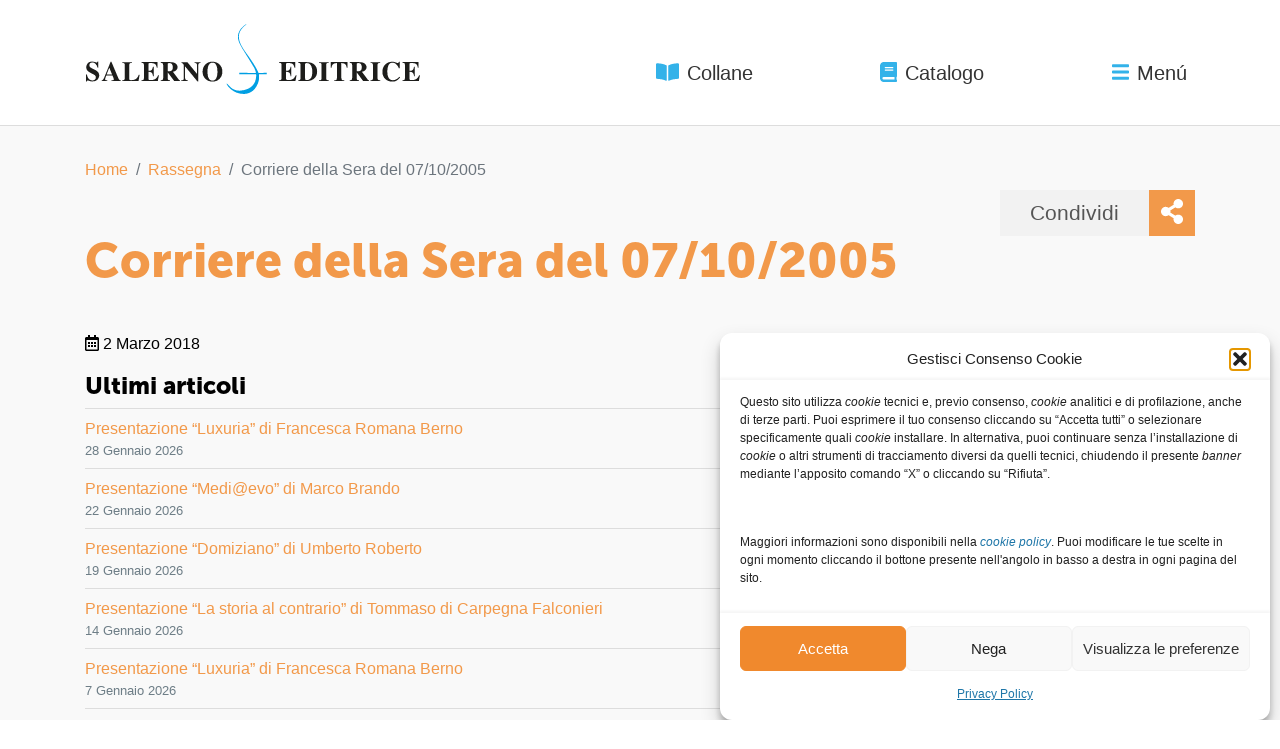

--- FILE ---
content_type: text/html; charset=utf-8
request_url: https://www.google.com/recaptcha/api2/anchor?ar=1&k=6Ldh57AiAAAAAH5-Pya0N_fvzwWYFwCktMqGgKlc&co=aHR0cHM6Ly93d3cuc2FsZXJub2VkaXRyaWNlLml0OjQ0Mw..&hl=en&v=N67nZn4AqZkNcbeMu4prBgzg&size=invisible&anchor-ms=20000&execute-ms=30000&cb=vm368mqplobf
body_size: 48968
content:
<!DOCTYPE HTML><html dir="ltr" lang="en"><head><meta http-equiv="Content-Type" content="text/html; charset=UTF-8">
<meta http-equiv="X-UA-Compatible" content="IE=edge">
<title>reCAPTCHA</title>
<style type="text/css">
/* cyrillic-ext */
@font-face {
  font-family: 'Roboto';
  font-style: normal;
  font-weight: 400;
  font-stretch: 100%;
  src: url(//fonts.gstatic.com/s/roboto/v48/KFO7CnqEu92Fr1ME7kSn66aGLdTylUAMa3GUBHMdazTgWw.woff2) format('woff2');
  unicode-range: U+0460-052F, U+1C80-1C8A, U+20B4, U+2DE0-2DFF, U+A640-A69F, U+FE2E-FE2F;
}
/* cyrillic */
@font-face {
  font-family: 'Roboto';
  font-style: normal;
  font-weight: 400;
  font-stretch: 100%;
  src: url(//fonts.gstatic.com/s/roboto/v48/KFO7CnqEu92Fr1ME7kSn66aGLdTylUAMa3iUBHMdazTgWw.woff2) format('woff2');
  unicode-range: U+0301, U+0400-045F, U+0490-0491, U+04B0-04B1, U+2116;
}
/* greek-ext */
@font-face {
  font-family: 'Roboto';
  font-style: normal;
  font-weight: 400;
  font-stretch: 100%;
  src: url(//fonts.gstatic.com/s/roboto/v48/KFO7CnqEu92Fr1ME7kSn66aGLdTylUAMa3CUBHMdazTgWw.woff2) format('woff2');
  unicode-range: U+1F00-1FFF;
}
/* greek */
@font-face {
  font-family: 'Roboto';
  font-style: normal;
  font-weight: 400;
  font-stretch: 100%;
  src: url(//fonts.gstatic.com/s/roboto/v48/KFO7CnqEu92Fr1ME7kSn66aGLdTylUAMa3-UBHMdazTgWw.woff2) format('woff2');
  unicode-range: U+0370-0377, U+037A-037F, U+0384-038A, U+038C, U+038E-03A1, U+03A3-03FF;
}
/* math */
@font-face {
  font-family: 'Roboto';
  font-style: normal;
  font-weight: 400;
  font-stretch: 100%;
  src: url(//fonts.gstatic.com/s/roboto/v48/KFO7CnqEu92Fr1ME7kSn66aGLdTylUAMawCUBHMdazTgWw.woff2) format('woff2');
  unicode-range: U+0302-0303, U+0305, U+0307-0308, U+0310, U+0312, U+0315, U+031A, U+0326-0327, U+032C, U+032F-0330, U+0332-0333, U+0338, U+033A, U+0346, U+034D, U+0391-03A1, U+03A3-03A9, U+03B1-03C9, U+03D1, U+03D5-03D6, U+03F0-03F1, U+03F4-03F5, U+2016-2017, U+2034-2038, U+203C, U+2040, U+2043, U+2047, U+2050, U+2057, U+205F, U+2070-2071, U+2074-208E, U+2090-209C, U+20D0-20DC, U+20E1, U+20E5-20EF, U+2100-2112, U+2114-2115, U+2117-2121, U+2123-214F, U+2190, U+2192, U+2194-21AE, U+21B0-21E5, U+21F1-21F2, U+21F4-2211, U+2213-2214, U+2216-22FF, U+2308-230B, U+2310, U+2319, U+231C-2321, U+2336-237A, U+237C, U+2395, U+239B-23B7, U+23D0, U+23DC-23E1, U+2474-2475, U+25AF, U+25B3, U+25B7, U+25BD, U+25C1, U+25CA, U+25CC, U+25FB, U+266D-266F, U+27C0-27FF, U+2900-2AFF, U+2B0E-2B11, U+2B30-2B4C, U+2BFE, U+3030, U+FF5B, U+FF5D, U+1D400-1D7FF, U+1EE00-1EEFF;
}
/* symbols */
@font-face {
  font-family: 'Roboto';
  font-style: normal;
  font-weight: 400;
  font-stretch: 100%;
  src: url(//fonts.gstatic.com/s/roboto/v48/KFO7CnqEu92Fr1ME7kSn66aGLdTylUAMaxKUBHMdazTgWw.woff2) format('woff2');
  unicode-range: U+0001-000C, U+000E-001F, U+007F-009F, U+20DD-20E0, U+20E2-20E4, U+2150-218F, U+2190, U+2192, U+2194-2199, U+21AF, U+21E6-21F0, U+21F3, U+2218-2219, U+2299, U+22C4-22C6, U+2300-243F, U+2440-244A, U+2460-24FF, U+25A0-27BF, U+2800-28FF, U+2921-2922, U+2981, U+29BF, U+29EB, U+2B00-2BFF, U+4DC0-4DFF, U+FFF9-FFFB, U+10140-1018E, U+10190-1019C, U+101A0, U+101D0-101FD, U+102E0-102FB, U+10E60-10E7E, U+1D2C0-1D2D3, U+1D2E0-1D37F, U+1F000-1F0FF, U+1F100-1F1AD, U+1F1E6-1F1FF, U+1F30D-1F30F, U+1F315, U+1F31C, U+1F31E, U+1F320-1F32C, U+1F336, U+1F378, U+1F37D, U+1F382, U+1F393-1F39F, U+1F3A7-1F3A8, U+1F3AC-1F3AF, U+1F3C2, U+1F3C4-1F3C6, U+1F3CA-1F3CE, U+1F3D4-1F3E0, U+1F3ED, U+1F3F1-1F3F3, U+1F3F5-1F3F7, U+1F408, U+1F415, U+1F41F, U+1F426, U+1F43F, U+1F441-1F442, U+1F444, U+1F446-1F449, U+1F44C-1F44E, U+1F453, U+1F46A, U+1F47D, U+1F4A3, U+1F4B0, U+1F4B3, U+1F4B9, U+1F4BB, U+1F4BF, U+1F4C8-1F4CB, U+1F4D6, U+1F4DA, U+1F4DF, U+1F4E3-1F4E6, U+1F4EA-1F4ED, U+1F4F7, U+1F4F9-1F4FB, U+1F4FD-1F4FE, U+1F503, U+1F507-1F50B, U+1F50D, U+1F512-1F513, U+1F53E-1F54A, U+1F54F-1F5FA, U+1F610, U+1F650-1F67F, U+1F687, U+1F68D, U+1F691, U+1F694, U+1F698, U+1F6AD, U+1F6B2, U+1F6B9-1F6BA, U+1F6BC, U+1F6C6-1F6CF, U+1F6D3-1F6D7, U+1F6E0-1F6EA, U+1F6F0-1F6F3, U+1F6F7-1F6FC, U+1F700-1F7FF, U+1F800-1F80B, U+1F810-1F847, U+1F850-1F859, U+1F860-1F887, U+1F890-1F8AD, U+1F8B0-1F8BB, U+1F8C0-1F8C1, U+1F900-1F90B, U+1F93B, U+1F946, U+1F984, U+1F996, U+1F9E9, U+1FA00-1FA6F, U+1FA70-1FA7C, U+1FA80-1FA89, U+1FA8F-1FAC6, U+1FACE-1FADC, U+1FADF-1FAE9, U+1FAF0-1FAF8, U+1FB00-1FBFF;
}
/* vietnamese */
@font-face {
  font-family: 'Roboto';
  font-style: normal;
  font-weight: 400;
  font-stretch: 100%;
  src: url(//fonts.gstatic.com/s/roboto/v48/KFO7CnqEu92Fr1ME7kSn66aGLdTylUAMa3OUBHMdazTgWw.woff2) format('woff2');
  unicode-range: U+0102-0103, U+0110-0111, U+0128-0129, U+0168-0169, U+01A0-01A1, U+01AF-01B0, U+0300-0301, U+0303-0304, U+0308-0309, U+0323, U+0329, U+1EA0-1EF9, U+20AB;
}
/* latin-ext */
@font-face {
  font-family: 'Roboto';
  font-style: normal;
  font-weight: 400;
  font-stretch: 100%;
  src: url(//fonts.gstatic.com/s/roboto/v48/KFO7CnqEu92Fr1ME7kSn66aGLdTylUAMa3KUBHMdazTgWw.woff2) format('woff2');
  unicode-range: U+0100-02BA, U+02BD-02C5, U+02C7-02CC, U+02CE-02D7, U+02DD-02FF, U+0304, U+0308, U+0329, U+1D00-1DBF, U+1E00-1E9F, U+1EF2-1EFF, U+2020, U+20A0-20AB, U+20AD-20C0, U+2113, U+2C60-2C7F, U+A720-A7FF;
}
/* latin */
@font-face {
  font-family: 'Roboto';
  font-style: normal;
  font-weight: 400;
  font-stretch: 100%;
  src: url(//fonts.gstatic.com/s/roboto/v48/KFO7CnqEu92Fr1ME7kSn66aGLdTylUAMa3yUBHMdazQ.woff2) format('woff2');
  unicode-range: U+0000-00FF, U+0131, U+0152-0153, U+02BB-02BC, U+02C6, U+02DA, U+02DC, U+0304, U+0308, U+0329, U+2000-206F, U+20AC, U+2122, U+2191, U+2193, U+2212, U+2215, U+FEFF, U+FFFD;
}
/* cyrillic-ext */
@font-face {
  font-family: 'Roboto';
  font-style: normal;
  font-weight: 500;
  font-stretch: 100%;
  src: url(//fonts.gstatic.com/s/roboto/v48/KFO7CnqEu92Fr1ME7kSn66aGLdTylUAMa3GUBHMdazTgWw.woff2) format('woff2');
  unicode-range: U+0460-052F, U+1C80-1C8A, U+20B4, U+2DE0-2DFF, U+A640-A69F, U+FE2E-FE2F;
}
/* cyrillic */
@font-face {
  font-family: 'Roboto';
  font-style: normal;
  font-weight: 500;
  font-stretch: 100%;
  src: url(//fonts.gstatic.com/s/roboto/v48/KFO7CnqEu92Fr1ME7kSn66aGLdTylUAMa3iUBHMdazTgWw.woff2) format('woff2');
  unicode-range: U+0301, U+0400-045F, U+0490-0491, U+04B0-04B1, U+2116;
}
/* greek-ext */
@font-face {
  font-family: 'Roboto';
  font-style: normal;
  font-weight: 500;
  font-stretch: 100%;
  src: url(//fonts.gstatic.com/s/roboto/v48/KFO7CnqEu92Fr1ME7kSn66aGLdTylUAMa3CUBHMdazTgWw.woff2) format('woff2');
  unicode-range: U+1F00-1FFF;
}
/* greek */
@font-face {
  font-family: 'Roboto';
  font-style: normal;
  font-weight: 500;
  font-stretch: 100%;
  src: url(//fonts.gstatic.com/s/roboto/v48/KFO7CnqEu92Fr1ME7kSn66aGLdTylUAMa3-UBHMdazTgWw.woff2) format('woff2');
  unicode-range: U+0370-0377, U+037A-037F, U+0384-038A, U+038C, U+038E-03A1, U+03A3-03FF;
}
/* math */
@font-face {
  font-family: 'Roboto';
  font-style: normal;
  font-weight: 500;
  font-stretch: 100%;
  src: url(//fonts.gstatic.com/s/roboto/v48/KFO7CnqEu92Fr1ME7kSn66aGLdTylUAMawCUBHMdazTgWw.woff2) format('woff2');
  unicode-range: U+0302-0303, U+0305, U+0307-0308, U+0310, U+0312, U+0315, U+031A, U+0326-0327, U+032C, U+032F-0330, U+0332-0333, U+0338, U+033A, U+0346, U+034D, U+0391-03A1, U+03A3-03A9, U+03B1-03C9, U+03D1, U+03D5-03D6, U+03F0-03F1, U+03F4-03F5, U+2016-2017, U+2034-2038, U+203C, U+2040, U+2043, U+2047, U+2050, U+2057, U+205F, U+2070-2071, U+2074-208E, U+2090-209C, U+20D0-20DC, U+20E1, U+20E5-20EF, U+2100-2112, U+2114-2115, U+2117-2121, U+2123-214F, U+2190, U+2192, U+2194-21AE, U+21B0-21E5, U+21F1-21F2, U+21F4-2211, U+2213-2214, U+2216-22FF, U+2308-230B, U+2310, U+2319, U+231C-2321, U+2336-237A, U+237C, U+2395, U+239B-23B7, U+23D0, U+23DC-23E1, U+2474-2475, U+25AF, U+25B3, U+25B7, U+25BD, U+25C1, U+25CA, U+25CC, U+25FB, U+266D-266F, U+27C0-27FF, U+2900-2AFF, U+2B0E-2B11, U+2B30-2B4C, U+2BFE, U+3030, U+FF5B, U+FF5D, U+1D400-1D7FF, U+1EE00-1EEFF;
}
/* symbols */
@font-face {
  font-family: 'Roboto';
  font-style: normal;
  font-weight: 500;
  font-stretch: 100%;
  src: url(//fonts.gstatic.com/s/roboto/v48/KFO7CnqEu92Fr1ME7kSn66aGLdTylUAMaxKUBHMdazTgWw.woff2) format('woff2');
  unicode-range: U+0001-000C, U+000E-001F, U+007F-009F, U+20DD-20E0, U+20E2-20E4, U+2150-218F, U+2190, U+2192, U+2194-2199, U+21AF, U+21E6-21F0, U+21F3, U+2218-2219, U+2299, U+22C4-22C6, U+2300-243F, U+2440-244A, U+2460-24FF, U+25A0-27BF, U+2800-28FF, U+2921-2922, U+2981, U+29BF, U+29EB, U+2B00-2BFF, U+4DC0-4DFF, U+FFF9-FFFB, U+10140-1018E, U+10190-1019C, U+101A0, U+101D0-101FD, U+102E0-102FB, U+10E60-10E7E, U+1D2C0-1D2D3, U+1D2E0-1D37F, U+1F000-1F0FF, U+1F100-1F1AD, U+1F1E6-1F1FF, U+1F30D-1F30F, U+1F315, U+1F31C, U+1F31E, U+1F320-1F32C, U+1F336, U+1F378, U+1F37D, U+1F382, U+1F393-1F39F, U+1F3A7-1F3A8, U+1F3AC-1F3AF, U+1F3C2, U+1F3C4-1F3C6, U+1F3CA-1F3CE, U+1F3D4-1F3E0, U+1F3ED, U+1F3F1-1F3F3, U+1F3F5-1F3F7, U+1F408, U+1F415, U+1F41F, U+1F426, U+1F43F, U+1F441-1F442, U+1F444, U+1F446-1F449, U+1F44C-1F44E, U+1F453, U+1F46A, U+1F47D, U+1F4A3, U+1F4B0, U+1F4B3, U+1F4B9, U+1F4BB, U+1F4BF, U+1F4C8-1F4CB, U+1F4D6, U+1F4DA, U+1F4DF, U+1F4E3-1F4E6, U+1F4EA-1F4ED, U+1F4F7, U+1F4F9-1F4FB, U+1F4FD-1F4FE, U+1F503, U+1F507-1F50B, U+1F50D, U+1F512-1F513, U+1F53E-1F54A, U+1F54F-1F5FA, U+1F610, U+1F650-1F67F, U+1F687, U+1F68D, U+1F691, U+1F694, U+1F698, U+1F6AD, U+1F6B2, U+1F6B9-1F6BA, U+1F6BC, U+1F6C6-1F6CF, U+1F6D3-1F6D7, U+1F6E0-1F6EA, U+1F6F0-1F6F3, U+1F6F7-1F6FC, U+1F700-1F7FF, U+1F800-1F80B, U+1F810-1F847, U+1F850-1F859, U+1F860-1F887, U+1F890-1F8AD, U+1F8B0-1F8BB, U+1F8C0-1F8C1, U+1F900-1F90B, U+1F93B, U+1F946, U+1F984, U+1F996, U+1F9E9, U+1FA00-1FA6F, U+1FA70-1FA7C, U+1FA80-1FA89, U+1FA8F-1FAC6, U+1FACE-1FADC, U+1FADF-1FAE9, U+1FAF0-1FAF8, U+1FB00-1FBFF;
}
/* vietnamese */
@font-face {
  font-family: 'Roboto';
  font-style: normal;
  font-weight: 500;
  font-stretch: 100%;
  src: url(//fonts.gstatic.com/s/roboto/v48/KFO7CnqEu92Fr1ME7kSn66aGLdTylUAMa3OUBHMdazTgWw.woff2) format('woff2');
  unicode-range: U+0102-0103, U+0110-0111, U+0128-0129, U+0168-0169, U+01A0-01A1, U+01AF-01B0, U+0300-0301, U+0303-0304, U+0308-0309, U+0323, U+0329, U+1EA0-1EF9, U+20AB;
}
/* latin-ext */
@font-face {
  font-family: 'Roboto';
  font-style: normal;
  font-weight: 500;
  font-stretch: 100%;
  src: url(//fonts.gstatic.com/s/roboto/v48/KFO7CnqEu92Fr1ME7kSn66aGLdTylUAMa3KUBHMdazTgWw.woff2) format('woff2');
  unicode-range: U+0100-02BA, U+02BD-02C5, U+02C7-02CC, U+02CE-02D7, U+02DD-02FF, U+0304, U+0308, U+0329, U+1D00-1DBF, U+1E00-1E9F, U+1EF2-1EFF, U+2020, U+20A0-20AB, U+20AD-20C0, U+2113, U+2C60-2C7F, U+A720-A7FF;
}
/* latin */
@font-face {
  font-family: 'Roboto';
  font-style: normal;
  font-weight: 500;
  font-stretch: 100%;
  src: url(//fonts.gstatic.com/s/roboto/v48/KFO7CnqEu92Fr1ME7kSn66aGLdTylUAMa3yUBHMdazQ.woff2) format('woff2');
  unicode-range: U+0000-00FF, U+0131, U+0152-0153, U+02BB-02BC, U+02C6, U+02DA, U+02DC, U+0304, U+0308, U+0329, U+2000-206F, U+20AC, U+2122, U+2191, U+2193, U+2212, U+2215, U+FEFF, U+FFFD;
}
/* cyrillic-ext */
@font-face {
  font-family: 'Roboto';
  font-style: normal;
  font-weight: 900;
  font-stretch: 100%;
  src: url(//fonts.gstatic.com/s/roboto/v48/KFO7CnqEu92Fr1ME7kSn66aGLdTylUAMa3GUBHMdazTgWw.woff2) format('woff2');
  unicode-range: U+0460-052F, U+1C80-1C8A, U+20B4, U+2DE0-2DFF, U+A640-A69F, U+FE2E-FE2F;
}
/* cyrillic */
@font-face {
  font-family: 'Roboto';
  font-style: normal;
  font-weight: 900;
  font-stretch: 100%;
  src: url(//fonts.gstatic.com/s/roboto/v48/KFO7CnqEu92Fr1ME7kSn66aGLdTylUAMa3iUBHMdazTgWw.woff2) format('woff2');
  unicode-range: U+0301, U+0400-045F, U+0490-0491, U+04B0-04B1, U+2116;
}
/* greek-ext */
@font-face {
  font-family: 'Roboto';
  font-style: normal;
  font-weight: 900;
  font-stretch: 100%;
  src: url(//fonts.gstatic.com/s/roboto/v48/KFO7CnqEu92Fr1ME7kSn66aGLdTylUAMa3CUBHMdazTgWw.woff2) format('woff2');
  unicode-range: U+1F00-1FFF;
}
/* greek */
@font-face {
  font-family: 'Roboto';
  font-style: normal;
  font-weight: 900;
  font-stretch: 100%;
  src: url(//fonts.gstatic.com/s/roboto/v48/KFO7CnqEu92Fr1ME7kSn66aGLdTylUAMa3-UBHMdazTgWw.woff2) format('woff2');
  unicode-range: U+0370-0377, U+037A-037F, U+0384-038A, U+038C, U+038E-03A1, U+03A3-03FF;
}
/* math */
@font-face {
  font-family: 'Roboto';
  font-style: normal;
  font-weight: 900;
  font-stretch: 100%;
  src: url(//fonts.gstatic.com/s/roboto/v48/KFO7CnqEu92Fr1ME7kSn66aGLdTylUAMawCUBHMdazTgWw.woff2) format('woff2');
  unicode-range: U+0302-0303, U+0305, U+0307-0308, U+0310, U+0312, U+0315, U+031A, U+0326-0327, U+032C, U+032F-0330, U+0332-0333, U+0338, U+033A, U+0346, U+034D, U+0391-03A1, U+03A3-03A9, U+03B1-03C9, U+03D1, U+03D5-03D6, U+03F0-03F1, U+03F4-03F5, U+2016-2017, U+2034-2038, U+203C, U+2040, U+2043, U+2047, U+2050, U+2057, U+205F, U+2070-2071, U+2074-208E, U+2090-209C, U+20D0-20DC, U+20E1, U+20E5-20EF, U+2100-2112, U+2114-2115, U+2117-2121, U+2123-214F, U+2190, U+2192, U+2194-21AE, U+21B0-21E5, U+21F1-21F2, U+21F4-2211, U+2213-2214, U+2216-22FF, U+2308-230B, U+2310, U+2319, U+231C-2321, U+2336-237A, U+237C, U+2395, U+239B-23B7, U+23D0, U+23DC-23E1, U+2474-2475, U+25AF, U+25B3, U+25B7, U+25BD, U+25C1, U+25CA, U+25CC, U+25FB, U+266D-266F, U+27C0-27FF, U+2900-2AFF, U+2B0E-2B11, U+2B30-2B4C, U+2BFE, U+3030, U+FF5B, U+FF5D, U+1D400-1D7FF, U+1EE00-1EEFF;
}
/* symbols */
@font-face {
  font-family: 'Roboto';
  font-style: normal;
  font-weight: 900;
  font-stretch: 100%;
  src: url(//fonts.gstatic.com/s/roboto/v48/KFO7CnqEu92Fr1ME7kSn66aGLdTylUAMaxKUBHMdazTgWw.woff2) format('woff2');
  unicode-range: U+0001-000C, U+000E-001F, U+007F-009F, U+20DD-20E0, U+20E2-20E4, U+2150-218F, U+2190, U+2192, U+2194-2199, U+21AF, U+21E6-21F0, U+21F3, U+2218-2219, U+2299, U+22C4-22C6, U+2300-243F, U+2440-244A, U+2460-24FF, U+25A0-27BF, U+2800-28FF, U+2921-2922, U+2981, U+29BF, U+29EB, U+2B00-2BFF, U+4DC0-4DFF, U+FFF9-FFFB, U+10140-1018E, U+10190-1019C, U+101A0, U+101D0-101FD, U+102E0-102FB, U+10E60-10E7E, U+1D2C0-1D2D3, U+1D2E0-1D37F, U+1F000-1F0FF, U+1F100-1F1AD, U+1F1E6-1F1FF, U+1F30D-1F30F, U+1F315, U+1F31C, U+1F31E, U+1F320-1F32C, U+1F336, U+1F378, U+1F37D, U+1F382, U+1F393-1F39F, U+1F3A7-1F3A8, U+1F3AC-1F3AF, U+1F3C2, U+1F3C4-1F3C6, U+1F3CA-1F3CE, U+1F3D4-1F3E0, U+1F3ED, U+1F3F1-1F3F3, U+1F3F5-1F3F7, U+1F408, U+1F415, U+1F41F, U+1F426, U+1F43F, U+1F441-1F442, U+1F444, U+1F446-1F449, U+1F44C-1F44E, U+1F453, U+1F46A, U+1F47D, U+1F4A3, U+1F4B0, U+1F4B3, U+1F4B9, U+1F4BB, U+1F4BF, U+1F4C8-1F4CB, U+1F4D6, U+1F4DA, U+1F4DF, U+1F4E3-1F4E6, U+1F4EA-1F4ED, U+1F4F7, U+1F4F9-1F4FB, U+1F4FD-1F4FE, U+1F503, U+1F507-1F50B, U+1F50D, U+1F512-1F513, U+1F53E-1F54A, U+1F54F-1F5FA, U+1F610, U+1F650-1F67F, U+1F687, U+1F68D, U+1F691, U+1F694, U+1F698, U+1F6AD, U+1F6B2, U+1F6B9-1F6BA, U+1F6BC, U+1F6C6-1F6CF, U+1F6D3-1F6D7, U+1F6E0-1F6EA, U+1F6F0-1F6F3, U+1F6F7-1F6FC, U+1F700-1F7FF, U+1F800-1F80B, U+1F810-1F847, U+1F850-1F859, U+1F860-1F887, U+1F890-1F8AD, U+1F8B0-1F8BB, U+1F8C0-1F8C1, U+1F900-1F90B, U+1F93B, U+1F946, U+1F984, U+1F996, U+1F9E9, U+1FA00-1FA6F, U+1FA70-1FA7C, U+1FA80-1FA89, U+1FA8F-1FAC6, U+1FACE-1FADC, U+1FADF-1FAE9, U+1FAF0-1FAF8, U+1FB00-1FBFF;
}
/* vietnamese */
@font-face {
  font-family: 'Roboto';
  font-style: normal;
  font-weight: 900;
  font-stretch: 100%;
  src: url(//fonts.gstatic.com/s/roboto/v48/KFO7CnqEu92Fr1ME7kSn66aGLdTylUAMa3OUBHMdazTgWw.woff2) format('woff2');
  unicode-range: U+0102-0103, U+0110-0111, U+0128-0129, U+0168-0169, U+01A0-01A1, U+01AF-01B0, U+0300-0301, U+0303-0304, U+0308-0309, U+0323, U+0329, U+1EA0-1EF9, U+20AB;
}
/* latin-ext */
@font-face {
  font-family: 'Roboto';
  font-style: normal;
  font-weight: 900;
  font-stretch: 100%;
  src: url(//fonts.gstatic.com/s/roboto/v48/KFO7CnqEu92Fr1ME7kSn66aGLdTylUAMa3KUBHMdazTgWw.woff2) format('woff2');
  unicode-range: U+0100-02BA, U+02BD-02C5, U+02C7-02CC, U+02CE-02D7, U+02DD-02FF, U+0304, U+0308, U+0329, U+1D00-1DBF, U+1E00-1E9F, U+1EF2-1EFF, U+2020, U+20A0-20AB, U+20AD-20C0, U+2113, U+2C60-2C7F, U+A720-A7FF;
}
/* latin */
@font-face {
  font-family: 'Roboto';
  font-style: normal;
  font-weight: 900;
  font-stretch: 100%;
  src: url(//fonts.gstatic.com/s/roboto/v48/KFO7CnqEu92Fr1ME7kSn66aGLdTylUAMa3yUBHMdazQ.woff2) format('woff2');
  unicode-range: U+0000-00FF, U+0131, U+0152-0153, U+02BB-02BC, U+02C6, U+02DA, U+02DC, U+0304, U+0308, U+0329, U+2000-206F, U+20AC, U+2122, U+2191, U+2193, U+2212, U+2215, U+FEFF, U+FFFD;
}

</style>
<link rel="stylesheet" type="text/css" href="https://www.gstatic.com/recaptcha/releases/N67nZn4AqZkNcbeMu4prBgzg/styles__ltr.css">
<script nonce="Iyu9G_Jx1YPVdPLAT1AsNA" type="text/javascript">window['__recaptcha_api'] = 'https://www.google.com/recaptcha/api2/';</script>
<script type="text/javascript" src="https://www.gstatic.com/recaptcha/releases/N67nZn4AqZkNcbeMu4prBgzg/recaptcha__en.js" nonce="Iyu9G_Jx1YPVdPLAT1AsNA">
      
    </script></head>
<body><div id="rc-anchor-alert" class="rc-anchor-alert"></div>
<input type="hidden" id="recaptcha-token" value="[base64]">
<script type="text/javascript" nonce="Iyu9G_Jx1YPVdPLAT1AsNA">
      recaptcha.anchor.Main.init("[\x22ainput\x22,[\x22bgdata\x22,\x22\x22,\[base64]/[base64]/[base64]/[base64]/[base64]/UltsKytdPUU6KEU8MjA0OD9SW2wrK109RT4+NnwxOTI6KChFJjY0NTEyKT09NTUyOTYmJk0rMTxjLmxlbmd0aCYmKGMuY2hhckNvZGVBdChNKzEpJjY0NTEyKT09NTYzMjA/[base64]/[base64]/[base64]/[base64]/[base64]/[base64]/[base64]\x22,\[base64]\\u003d\\u003d\x22,\x22woo/[base64]/wrzDlxo5cSB7wqvDm8ORwoBow7TDnn7CoxbDimAcwrDCu27DowTCi30Ew5UaHU1AwqDDjg/CvcOjw6PCkjDDhsO6NMOyEsKAw6cccVwrw7lhwpMWVRzDsl3Ck1/DqzHCriDCr8KfNMOIw6wSwo7DnmfDi8Kiwr15wp/DvsOcP1ZWAMOjIcKewpcIwoQPw5YBHVXDgybDrMOSUCfCi8OgbXNiw6VjUsKnw7Anw6lPZEQxw7zDhx7Dny3Do8OVIsOfHWjDvzd8VMK9w7LDiMOjwo7CrCtmKRDDuWDCtcOmw4/DgCjCvSPCgMKhbCbDoGTDqUDDmQ3Dnl7DrMK3wqAGZsKYf23Cvk1dHDPCo8KCw5EKwrktfcO4wql4woLCs8O+w6YxwrjDgcKSw7DCuG3DpwsiwpPDsjPCvQsmVVRdcG4LwrRyXcO0wrd3w7xnwpHDrxfDp09KHCdew6vCksObHy84worDmcKXw5zCq8O/[base64]/DiMK/[base64]/DvnPDiiAvfAwsw4jCgcKaEMKhw6/Cm8KyIn43c3FzJcO+T17DsMOhKX3CrlIFccKqwpXDnsO8w45BYcKWC8K4wosjwq4EZhzCksOew6bCtMKaSRwow5gNw7bCusK0YsK+C8K7dcKrIMKKG2M4wo0FbU4RMBzCv25dw7bDjQlFwrtdTSN8MsO2P8OQwooZMcKEPDcFwpkAQ8OSw6cKRsOlw6d/w5syFQbDuMOIw4BQGcKBw54ubsOWQxXCs2nDoD3DhB3CsAbCuR1JSsO2SMOgw6IpABllHcK7wrzCnB4OcMKew49RBcKSGcO4w458wr8DwptZw7HDn3zCk8OLeMKgOcOeIwvDrMKDwoFVJ0LDuHR/w7sbw4fCrUcpw5oPd1VsRmvCsgMmL8KmLMKQw4ZRa8OiwqTChcOMwq8BBSTCnsODw7zDo8K/RcKoKQ59Lkwhwq8nw4Qsw6JcwrnCmgDDvMOPw7IpwpppIMOVcSHCky1OwprCv8O8w5fCrQ3CgR88bcKtYsKgEsO4ZcKxJFLDhC8iPBMaY3nDnDN9wpDCtsOEYsK8w6ggV8ObJMKJLMKTTHRjXBxjNzLCqlJTwqJrw4/DhV9oU8O0w5XDpsODC8Orw5RtMxIQCcOuw4zCki7Cpm3Cr8OKORASwqQ5w4VZKMKxZTvCi8OTw7LClwrCuVgmw6jDkV/[base64]/ZyTCoXAMVcKeUsKAw7bCsHBWU8OnwrTCkMKJw73DuxBfw5FeP8O6w4ExOEvDhTFoH0Flw44gwpszX8O4DClWPMK8W1rDr30fXMO0w5YGw5jCq8OtRsKEw4rDnsKUwowXMB3ChcK0wrXCim/CmHYuwrA6w4JEw4HDpFLCgMO0G8KYw4wROMKmQ8KcwoVeGcOCw5FNw5jDgsKHw4XClRbCjXFMV8Ozw44ULTTCksK/N8KcdcOqbhxNBEDCs8OVdzIBc8O8cMOiw7x3PXrDoFMDKhFWwr1xw4kRfMOoXsOmw7jDiCHCrmdbdVzDnRHDlMKTAsK1TDwTw6Y2VwfCs3Zuwr8Iw6/DiMKcFUTDrkfCg8KfEcOOd8Opw7trVsOWIMK3Sk7DpAtmLsOJw4/DiS0Rw5PDvsOUcsOrYcKBES9Xw7xaw5hZw6YuCysFW07CkAfCjsO2KgMcw47Ck8OvwrbChjIPw4g7wqPDvgvClRI3woPCv8OlAMK8Z8Oxw5tqKcKswrQSwqHCisKubzw7ZcOzBsKQw6bDo1xhw7kdwrrCjW/DqhVJDsKyw5YTwqoAIQXDnsOOUGDDulpeTMKdFjrDhnvCsXfDtwpCfsKsCMKtw5PDmsK3w43CpMKAHMKFw4nCvGbDlUHDqyd7w7hNwpRkwphUEMKPw4PDtsOLAMKOwonCrwLDpcKMeMOlwrrCgsO/woPCt8KCw74Jwpgiw6AkTwDCsVHDgmQQDMKNVsK7PMKRw6vDgllRw4oOPQzCnzRcw7okDVnDo8ODwqLDj8Kmwr7DpQhrw6nCt8OjPMOuw6gDw7JqL8Ogw49hasO0wrHDt2LDjsOJw43Cs1IHYcKRwq52Ew7Dm8K7EkrDo8OpPkhiUjvDpk/CtWdrw702UsKHV8Kfw5TClMKiXETDusOAw5HDt8K9w55ow7xacMKlwqLCm8KBw43DtUnCvsKwCCh0Q1HDksOmwpg6Amclw7jDuhgqW8KRwrAJH8K6HxXCuzfDlG7DnGo+MRzDmcOHwr9KMMOcEy/CosK5TlZTwonCpcK7worDgjHDo3IPw4oSVcOgPMOmCSlNwp7CrB/[base64]/DksKySsKFw4Zpw5XCi8KDw41nwokVNcKoMndjwrJEGcOtwrURw50Ow6vCnsK4wrbDjwjDgcKzFsKrFG8mbGRJbMO3a8Obw5NXw4DDqcKzwoTCmMKnwovCgip4ATcWP3Z1eSc+w4HCg8K4UsOLETXCqGPCksOZwrHCoB/DvcKxwpZSNAbCgiVZwopSAMKkw7oawptqKUDDlMO0AsOVwqBrPhcxw5nDtcKUCy/Cj8O8w47Dgk/CuMKpBngcwqBIw4k5MsOKwrVAWW/CnwRQw7McY8OUf3fChRHCgRvCrAloLMKzKMKNV8O2KMKeNsOsw7MeekVQGGXChsKqZynDnsKdw5rDuCPCjMOnw6ZNaQPDq2jCpHZ/wpMCfMKOWcKvwpw+chYeVMOpwpx+P8KAWBPDnD7DlRUgCSI/[base64]/wpLCvMOAOcKDwq7DjsOSw5gCw4FWOcO5VsKbH8OVw5jDg8KtwqDDmVDCmBrDqMOpbMOkw7TCpsKpe8OOwogrSBDCszXDojZfwpnCpgJewqLDq8OOdsOreMONannDjG/CmMOtP8O9wrRbw4zChMK+wo7DkzU4RMONAG/CrHrClwPCm2TDuGkCwqkcOMKCw57DncKKwohjSmvCo39oMV7Di8OoW8K+azRMw79XXsO5KsOOw4nCm8OZOFDCkcKlw5fCrDF9wpLDvMKcGsO5DcOnDiHDt8OAfcOSLBMDw7VNw6jClcOjesOiHcODwoLCpwjChkgkw4XDnx7DlSBlwprCvjcOw6RfQW8cw54vw5tVRG/DvA/CpMKFw5fCvSHClsKMKsO3KklzHsKhLsOQw7zDhXDCgsOeFsOxKDDCs8K2woHDs8KJFk7CrsK7W8OOwqVGwrbCqsOLwp/Cu8KbRBrCnATCo8Oswq5GwrXCoMKgYxBQAC4VwqfCgmR4BRbCnWNRwp3DgsK+w5U9VsOxw79Qw4l/w4UfFibDisKww61RM8KpwqUUbsKkwqZZworCgg9mG8Kgw7rCk8KIw6QFwpPDrULCjWEQVU0KfG/DjsKdw6J7eFIfw7HDsMKYw5XCo2DCnsOdX3cPwqnDnXkkQMK5wrTDp8OjdcO/C8OhwrrDuhV9FWjCjz7DgsOTw7zDsXHCiMOTDhjCjcOEw7p/X1HCuTLDrDvDlgPCjQIgw6fDvWR7XmRHWMKKFSo1YnvCmMOIY2gQccO6FsODwosOw6hFbMK+OXc4wpbDrsOzLS/DncKsA8KIw7FNwoU6USN5wrTDrknDgRt2w5ZWw6skCMOMwpdRNC7Cn8Kean88w4fDlcKgw53DlcOmwoLDn33DpTrDon/DplrDjMKbfEjCk2kuLMOrw4Yww5jDiUTCkcOYP33Cv2PCv8O8fMOdK8Kfwp7DkWYIw50UwqknGcKswpF1wrDDhmHDh8KpM23CtkMGY8OVHlTCnQwyPmtDAcKVwrPCuMOrw7NjKX/CvsKISjNgw6IQNXTDmmzCrcKzeMK7XsOFHsKhw5/CuSHDm3XCn8Kiw4tJw4h6EMKhwoDCowXChmbDiU7DuWHDtzLCnnTDsQsUcXjDjA0DSTRTMsKsai7DvsOWwqXDqcKxwpNVw5Qew5vDgWPChGtWUMKpO0g5MDfDlcKgByvCv8ORwr/CuG1BOQbDjcKvwqFILMKDwrwjw6RzDsOKNB4lIMKbwqt0QWc+woUxbcONwrQrwpFjIcOZQC/DvMOlw4sew6nCkMOmBMKUwppRVMKOFgTDoSXCgxvCnEBbwpEdWCENMB/CnCoQGMONwo15w4TCs8O2wqXCuXVGHcO7R8K8alZeVsOmw74UwoTCkR5owo0ywot+wrjCkytXJwx1HsKMwr/DsjTCp8ODwq3CgSjDtnbDhEtDwrvDphZgwpDDqBAsdMO0MXQLNMKdV8KgAyLDu8OMLMKVwp/DkMKRZgkSw7cLZhsrwqV5w6zCpsKRw67DrgrCvcKtw4FmEMO+CXjDn8O6L1pvw6fDg1LCoMKrC8K1Wx9cCCTDnMOXw5rChGDCoQrCisOxwpQ+dcKxwrjCgmbDjgsXwoJdBMKbwqTDpcO1w6/DvcK+XArCpsOnGzTDo0taFMO8w58RGB8EJDBmwptOw6VDWVQpw63DisO1NS3CvQwdEcOtcV/[base64]/QyvDpMOlYcOywpHCo8KJL8KaYcOTa2jDg8KpwrHCoDRhwqjDi8K3LcKAw7lgBcOow7PDpiRWH0EMwrIfYXnCn38yw7LCqMKMwqM0wonDsMOowpXCkMK+KXbDjkvCtwDDicKIw5FuR8KyUMKHwpNHOgPCn2bCiXguwptVBGbCiMKkw5vDsxMsBxN+wqlEwoV/wop5Nh/Dr0PDt39UwrIqw4EpwpBPwo3DgCjDhMKswpbCoMKgdhlhwozDphXDncK3wpHCiWDCr0UgfWZuw5HCrhnDrToLNcOYZ8Ogw61tH8Ojw7PCncKCFMOvKGVeNjEMU8K0ZMKUwqokLkLCqsKowqwtFjlew4E3Sj/Cj3TDt1w7w4/DgcKUOQPCsAsnc8OwAcO6w73DiysSwpxrw4PCqUZWHsOdw5LCmsOJwq3Cu8KiwrpOOMK9wqdEwq3CjTh0QV8NDsKUwovDhMKZwoXCkMOhN3QmU0dCFMK/wqVLw452w73Dp8KRw77Cjk56w7I2wpjDlsOmw7PClcK5Chg6wqwEMkdiw6rDmkV+wqddw5zDhMK/wo4UDTMeNcK9w6d3w4Uea3cIY8O4w7hKen0YPybDnW3DkVskw5DCmBrDmMOhOH5lY8KvwpXDnCLCvVsZCgPDl8ONwrwKwptyOMKjw5fDtMKxwrHDqMOGwrzDusKGe8OBw4jCvj/CnMOUw6AnUMO1AEtcw7/Cn8O7w5DDmSDDmHkNwqfDunZGw51uw5TDgMOCNRPDg8ODw4BSw4TDmVEoAA/DkDXCqsK1w7nDuMOmM8K0w7UzR8Oow4vDksOCAD3ClVjCo38Jw4jDtyvDoMK5KTlHLHzCjsOSZcKdfwfCvzXCpcO2woUqwoPCtgHDlk5uw4nDhmTCvBDDqsOeXsKdwqzDpEJSBHXDnC0xXMOMbMOoVEV4R1bCoUsZTgXCqCU4wqd7wqvClcKpNcOvw4fDmMKAw4/CoCUsPcKMG2/[base64]/Cu8OCdcO6Z8O/w59jeBbCoxxve8KFXsODBcKWwrUMD1TCncOnVcKew5rDucO7woguIBRmw4bCicKjeMOswpMNfXPDljnCrsOZd8ObAG4qw6bCvcKpw6IeTsOfwppxAcOow4ttJcKmw4RlDcK5fHAUwpJCw5nCvcKuwp/CvMKeS8OBwqHCrV9Aw53Cr3PCosKKV8KaA8Olwqk/JsK/[base64]/Cv8KFG3zCtSccJ8OWw5ZCw4IzwrBowqfDv8KbSXvDjMKowpLClmHCj8OjacK3wrRiw5bDoGrCqsK7L8KEXhF9TcOAwrfDs2Z2bcKAaMOKwqErZ8O3Pxc4bsOBBcOZwovDvhJdP2s3w7PDm8KfNkHCisKsw5zDq17Cl2fDkxbCnGMywpvCk8KZw5vDiwcpFil/wrV1esKjwrgVwpXDm2rDkQHDgXFaEALCm8KuwpvDgcOXCTXDgmXDhGLCvH/DjsK5QMKuV8ODwohuI8K6w6JGf8KIwq5oS8Oqw6luZVYheWPCqsOdFwPCrAHDkXDDvCXDshN2MsKuZwY5wpjDvMOqw61AwrQWOsKsXBXDm3/ClsOuw5BtQHvDvMKEwq4jTsKOwpPDjsKeQsOTwq3CvVMrwrLDqUZ/BMOew4jCgsOaE8K+AMOqw4osVcKAw5RdX8OuwpPDszzDj8KMIQXCuMKvDsKjKsOnw4zDrcOrXSLDv8OGwo3CqcOeUcK/wqvDrcKew5x0wpclKD8Aw5loQ1s8dnzDg2PDqMKsAsK6I8ObwogdOsOZScKyw7oIw77Ct8Kow5DCsgTDl8KiC8KzXBtgXzPDh8OGH8OMw67Dt8Kxwpd2w77Doik6GX/DhSsdZwQPJ2c6w7E8GMOowpZuLBHCjxTDtsOuwp1Mwpx3O8KMaWvDhiEXXcKGVTZBw5nCicOLdsKVW2MEw7ZwK0zCiMOOPAXDmTFKwo/CpsKBwrQjw53DhsK8d8O6dn3CvWbCisOWw5fCrGYQwqTDpcOWwoXDpik/w7t2w6B2R8OhHsOzwoDDgDgWw7EzwpHCtjARwr/[base64]/[base64]/CkV9LAG5twqZzwrDDjFN2wqpNw7hAeSvCtcOeOsOuwovCnGwpeCY3SUTCvcKPw7TClMKSw4B2P8O5MD4uwqfDgBZgwpvDrMKmFHHDjMK0wotAL1PCt0dow7cuwqvCoXEyHMKocR83w5oNV8Knw7Bdw55LdcKALMO9wqpxUDrDin/[base64]/[base64]/CksK8EsKGw7YLw67DncOJVMKfFBlUEMKVaU1vc8K7ZcKWWMOJbsOFwqPDgzLDk8Kyw7zDnHDCvCtBbQzCiSUPw6xSw6sfwq3ClhvDsSnDmsOKIsOEwpUTwrnDlsKawoTDqUFEacOvMMKgw6/CoMOGJBFzAlvCi2grwpPDv3xdw77CvWjDpFRXw4Q+CkPCjcORwpoxw57Dl2h8AMKrCsKLOMKSIBgfP8KKa8OIw6xeWxrDqWTClcKZY0paCCxLwoUEBsKUw6cnw6rCnHVbw4rDtCzDrsO8w7rDpB/DtCDDkRVRwoHDqT8oQsKJEwfDjGHDqMK6wpxmJRdRwpYzA8OqL8KgIUFWBifCtSTCpsKmGsK/NsOHQS7CucKmcMKATm7ChFbCuMKqcsKPw6bCsWZXUF8fw4HDtMKOwpHCtcOTwofCkcOlai1XwrzDh3nDg8O1w6gsSnnCuMKXQDk5wqnDvcK+w54Bw7/Cqihxw5ACw7VPalrClw0Dw67Ch8O+CcKjwpJdHxBzGhPCrMKVHFrDscO3FggAwrHCoV4Sw5LDtcOzUsKPw7LCpcOvS2goKMOawoU0XsO7Z1ogIcKTw5PCpcO6w4HCscKNCMKawp8IH8KFwpzCiwjDicO1f0/DqxkAwqlcw6PCssOswoBXTUPDm8OVDg5SY35/wr7Cn1Jxw7nCgMKAcsOjBnN7w6ATGcKzw5nDi8OuwonCi8OMaX9XLQJCGXk0w6nDsngfW8OSwrFew5o+fsKeCMKeOsKRw7bDgcKkJ8OWwq/Cs8K2w7lNw6IVw5EcXsKCWztswpjDj8O+woHCg8OawqPDsXPChV/[base64]/wqfCsTMrw7bDgsOQSMOGPcOqwq4vGCBTw67CgcO9woRKNmzDqsK9w47Cgn4xwqPDmsObXA/DucO3LGnDqsKTGBDCi3slwqTCihjDj0R8w4FfO8KAJ2ckwqjDm8KCwpPDlMKEw47Ctj1ca8Ofw7TDrMKDaFN2w6TDgFhhw7/Dh3MXw5HDvcOaKmjCnjLCksK5fE91w6PDrsO0wrxyw4rCucOyw7stw63CusKGcnFnb19yJMKHw6bDmW4Dw78TP27DrMOZSMOWPMOcDixHwpfCih1zwpTCrSLDtMO0w50becOtwoAkZMKkTcOIw4Qxw6zDp8Knfj/Cq8Kvw7LDp8OcwpnCmcKmeSEqw5MjVGzDjcKGwr3CgMOLw4bCnMOswpXCmXDDpk5Jw6/[base64]/CrxDCkn0+YEgzX0HDo8KaScKiEcOQIsO6w5VhEEBfCVnClV3DtlJ4w4bDiCN/e8KLw6LDjsKswoAzw6ZKwoTDs8KzwrXCmsORG8KKw4vDnsO4wpspTwbCu8KGw7LCmcOcBnrDmcOZwpjDksKoLQ3DvzodwqddGsKtwrjDgwR+w6JnesOAbFIIaVtBwoDDsWwtLcOJSMK7DDA8F0JAMcOKw4jCr8KiNcKqADdNIyLCvQQ0eDLDqcK/wpDCplvDkHfCqcKJwpzCp3vDjgzCu8KQDsOrPsKowr7ChcOcZMKeSMOWw7bCnQ3CpRrCugYTwpfCiMK1I1dCwobDrEMvw4M2w4NUwotKVUkNwqEvw6lJS3ltc0XCn3PCnsKdKyFNwplYSk3Cty0dVsO0RMOYwrDCrnHCtcKqwpLDnMOYVsK/GRnCnDU8w4PDnlbCpMORwp4Ow5bDs8K5F1nCrjY5w5HDjX9IVivDgMOcw50Mw6/Dkj5qAsKFwrlYwqnChsO/[base64]/DuTtUJcOOw540V8Orwogpw5XDgMOQLRRWwpnCrVvChU3Cl2HCiQR3V8O1CsKWwq5/w4rCnyNqwpbDs8KGw7bCnXbCghRAYyfCiMO3w5A+EXsQE8Krw67DiAHDqgsGSw/DssObw7nChsO1H8Oww4/Cr3Rww5ZKJWQtHVLDtsOES8OTw4h2w6LCpjPDv0/CtGR8WcObQTN6NUZnbcOAMMOgw4vDvXnCrsK0wpNJw4zDhnfDtcOJU8OcCMOqA1p5XT0tw4UxdVzCqsK+U3IQwpTDo3pKZ8OzfBPDjxLDrDUiJcOyGifDnMOGwrjCn3YVw5DDhgp3DsOiJEcGRV3CrsKMwpVKczTDmcO2wrzCkMO/w7kJwrvDicO0w6LDqFDCtsKzw4vDgQvCoMK0w5bDvMODPFjDocK0HMOlwo4oZMOqOMOBNMKgBUcXwp1kVsOsT23DqVDDrUXDj8O2PRvCrmTCi8O9w5DCml3CkMK2woQ2Ei0swoYpwpgrw5HCncOCZ8KpKsK3GT/[base64]/CpH9wwrnChsOzHFsnw4UZwq4RSsK/[base64]/w5J2wpMNw5XChcOoHcOCOFHChMOEK8Kcw6LDsTJJwoDDqh3CjB/ChMOEw4nDg8OMwocew489FDYZwpMDTBhrwpPDoMOJFMKzw7/[base64]/DlmjClcOiw7VVwrnDvTbDhGkDwrNcw7peKcOaYcOIw6Fawp5cwonCknvDk2c0w4/DmS/DiWHDihJfwpXDi8Klw6x5cALDvQvClMOAw4I1w5rDtMKIw4rCt2PCpcOswprDo8Oqw740CRnCtV3DjSg9OnvDikMiw6wcw4rCvXLCjE/CvMKwwpTCuRMpwpTCp8OuwrcxYsORwoVLLWTDgUMEXcK2w5gzw5PClMO+wrrCucOgIADDocK9wqTCkCzDhcK+NMKvw4PCksKcwrfDtRMXGcKmbFRWw75dwqxQwqoww6hiw5TDgwQsKcOlwopQwoVbJ0MXwpLCojfDicK6wqzCmxjDk8Ovw4/DqMOSQVRoOUZkMlMdEsKGw5XDvsOow5wxcgACHsKSwrp9cl/DjlFBfmTDtykXHw8uwqHDj8KXEndQw4hww4dXwrvDi1fDj8ONDFzDp8OZw6BFw5M1w6Ylw4PCgVF2AMKkOsKYwpNmwogLI8O4EjEqCybDiGrDkcKLw6bDoSMGwo3CqkXCgMOFLlvDlMOiBMO7wo5FD13DumFQQhTDgsKFZcKOwqU/[base64]/DiMO4wrMpSsOswrDDnHDDqMOFUDzCq1NzwoXCgsK/woMNwoQfaMKpC2daT8KNwqIERcOJUsKgwqPCocOowq/[base64]/[base64]/DiAzDjcOlEToNMsKzwpwYw6Enw6rCljwKw7t9DcKZcB7CjMK6MMObR2XCtBHDpRQDHQcSA8OfacOHw7sZw5x/J8O8woTDqWIaHnjDtsK/wqlxLMOOPXrCrcKKw4TCncKSw6xMwq9WGHJXOQTCmgbClz3DlXfDmcOye8OhUMKlVVHDucOlaQrDvG5FclXDnsKuEMO9wpErGkAlDMOtQcKzwowWeMKFw7PDsE42AC/CngNzwo4ywq/[base64]/woNWelTChMKnECA5WMKQBDnCksO0NsOXwp/DvcO4dh3Dr8O5IBbCgMKkwrLChcOrwqwyTsKdwrEuNi7CrxHChRvCjMOKRMKOAcOGWkpFw7jDoAxuwq3Dti9OXsOBw40zW2MpwoHCjMOvA8K1GQ8hWU7DoMOqw71gw4bDuUjCg27CmBzDmlRwwr7Dt8OQw7QtA8Ozw6/[base64]/woQeGMKaf8KBXEQMw4nCqMKpSMOeUTM1RcOrQcObwpnCoR8qYw5gw6FAwpPDi8Kew7MhK8OYSsKEw6orw73DjcKPwqNIN8OkWMOkXEHDpsKLwq8qw558HF5RWMKuwogKw5QFwoktRMO3wp8FwrJaAcOSL8Oxw7knwr3CqFXCksKww4/DjMOOIxUjVcOMdivCmcKnwqRJwp/CosOqGMKXwqvCmMOpwpsBasKOw6Qiam3Di2dbd8Ktw5LCvsOzw5UVACLDujvDmsOffWzDmD5Yb8KnBlvDr8O0UsOwH8OQw6xiD8Oow5PCiMOBwp3CqAIcMwXDjTwLwrRPw4seXMKUwp7CtsOsw4oWw4nCnQUiw5nDh8KDwq3DqCopwrFHw51xOcK4w6/CnTrCinvCq8O4WsOEw6TDhcO8EMOzwqrDnMOfwocAw5d3eHTDoMKNTS5Qwo7CscOHw5rDscKgwp4Kw7PDg8OHw6FUw6XCrsKywr/Cn8O+LQ4JZ3bDg8KwLcKCYh/DqQMtF1jCth4yw53CsQzCosOIwpk9wpYwUH1IXMKPw5EpJHtawq3CpTU+w6bDg8OKbBpwwqdlw7PDk8O+I8OPw4vDvmABw7rDvsO4NVnCjcK6w4LCvC5FC1Rrwo4sMcOPZAPCu3vDi8KwDMOZC8OiwrbDozfCn8OAesKgwrPDl8K1IMOlwrEww7/DpSYCasK/[base64]/[base64]/CiC8nwpU+wotpwokBw6DDoH/[base64]/CtUzCpsOZw6rCrMK3w5fDqMOKw7pSwrp8fcKhwqN2KxjDgcO6e8K4wr8EwqjCmVjCjcKpw6jDswTCr8KuTBQywoPDsiINQRN4STZqWhxUwo/[base64]/DusO8K8O7ABZmw4TCicKTF8O1fgrCgsOKw5zDgcKHwpEpXMKUwrTCoT/DnMKsw7TDrMO2WMOJwrjCs8O+PMKowrTDu8KhecOEwrRMDMKrwpDCrcK0esOFVcOmBSPDsFYQw4wsw5XCgsKuIsKgw5rDn1dFwqDCnMK3wolDeRXDnsOUdMKvwpHCpW7Drzg+wocqwqEAw4x6OhvCiUsRwpvCq8KHbcKdHk3CnsKvwr1ow4/[base64]/HSTCo8Oow5DDtsOxBBAEKT4ow41nwoIRw5J5wph0IG3CgjPDoHnCrzo0VsOUEgQuwoE2wr/[base64]/DlMOEWwdCwp9Mc8OwwqPDksOpwr9pw5h1w57Cu8KzMcOCHk8BGMOrwqdNwo7CsMK1TcOMwrLDpUXDqcKVesKuSsK2w5d7w4HCjxB9w5bDnMOuw7vDiHnCgsOkaMOwJmFKGxFNdztJwpp1ccKrJ8Opw6jCgMOFw6zDqQ/Dr8KsSEDDvkDCnsOgwp5sURscwrl2w7RDw4nCs8O5wp3DpcKLU8O4Fmc0w6ETwqR/[base64]/ClJ+UMKUR8KUw5rDpsK/VsK4wo3DjMO4b8O8w6Qmw67DicKWwrA6E1HDlsObw4xfQcOafnfDs8OJEwbCrFEOdsOuK13DuQpKNsO0C8ODcsKsXnUNXxU9wr7DuHQ5wqYIB8Omw43Di8OPw7Z5w7NgwpzCvsOCIMKcw51ldSLDusO/OsO7wpYRw5Ucw4/DisOwwps7wpjDocKBw410w4vCo8KTw4vCkcKww7lXcUfDlMKcWcOwwpjDuAFtw7LDjEohw50Bw4AFcsK6w7NBw59zw7fCsE5Cwo/CgcO/QVDCqToWGT4Mw5dxOMK9XA4pw5xBw7/[base64]/[base64]/Dj2lXCyvCkSJLOcK+TsKKwr4PCxHDl8OmSX9HZypPEhR1GsOFP0PDr2zDkQcQw4XDs2ZQwphvwp3CojjDozlFVm3DusOxG3nDoW1ewp/[base64]/[base64]/L8KqOVJkw6N+X8OaKBp/wpfDlEILVEdww6DDpnMAwoMCw6ICWGoMSsKBwqVtw58zXMKjw548G8KSGcK1BwfDt8O8YQlkw5/Cr8ObfQ8kOx7DjcONw404AxA6wokbwpLDoMO8bMOyw5Now6nDlVnClMO1wqLCuMOXYsOrZsO+w5zDoMKrbMKRSsK0w7fCnRDCvDrDsExwThrDgcKBw6rDtQ7CicKKwpcYw5PChmw2w5rDpSo0fsKjTXvDtEfCjB7DlSXCtcO6w5cjX8KNV8O/D8KJAcOewpnCrsK5w5JYw7gkw4dAckjDmVTDtMKiT8O/w68nw5TDp3jDjcOnHk0WPMKOF8KrJWDCgMOPNGsRP8KiwphxGUjDjnkUwoAGX8KsPzALw6zDkF3DpsOewpp0M8OYwq7Cqlsnw69xaMOGMh/CkFvDvUMtbgXDsMO0wqHDjxgsO2BUEcKowr4nwpdYw7zDtEUSKR3CohPDscKcawLDs8OhwpYLw5ADwq4Iwp0GeMKXcShzWsOhwozCnUQSwqXDjMO5wr5IVcKxP8Ovw6oLwr7CqCHDhcKzw7vCp8OUwpNDw7PDgsKTTCFxw7/[base64]/Cp1gZf8Oew68vwp9/wrJ8bHfCtsOxElt/CcKRfksEwoIpNVrCgcKQwrE3LcOjwpkhwq3Dq8Kdw6oVw4HCiBDCi8OZwr0MwojDssKZwpYGwp0EWsKMEcKVEiJ7wrnDucOHw6LDtg3DrAIfw4/DkGceb8KGXkM0wo0OwpxOMy/[base64]/[base64]/[base64]/[base64]/[base64]/[base64]/w6zDo8OUdU7DnDXCmcK0w7rDpV9yH8Kcwq9Qw4LDuQ3DqMOPwoULwrAtV0nDvh8EYCXDmMORbsO5BsKiwpnDsDwGYMOzwqADwrvCoTQXRcO1wpQGwqnCgMOgwq5dw5oTOQISw4wIPVHCgcKpw5FOw5nDvEZ7w6gVTXhvRmrDvUhNwobCpsKJN8K5fMO/YwTCvMKgwrfDr8Knw5RJwoZdNA/[base64]/DksKkwrPCswXDu8KkwoDCqisTWT5tw5fDv8OJMnhcw514PC4MFxjClCIywpLCoMOSHVk1a2oUw7zCgVDCgzrCr8OGw53DmV9bw4tNw6UaKcOdw7PDv2BBwp11GU9Iw7YECsK0CT/DqVk5w5w5w5LCvVRoFS5bw5AoDcOLW1hOL8Kvd8KYFElww47DlcKywpV2DS/[base64]/Cj8Knw7gnwqDDqh7ChHZSF1/DscOWJgQqw5kvwqx1MzXDgwrCucKqw6A6w67DkkI5w7MNwoJfI1jCgMKAw4I7woYXwpJlw5BIw4pFwpkbYC8jwo/DoyHDu8Kaw4nDsFV9LcK0w4vCmMKIKVpLGBjDmcOAfy3CocKoZ8OWwqrDuhd0VMOmw6Q7P8K7w5FTfsOVV8KEZGxXwpHDtMKlwqPCh09ywrxXwp/[base64]/CjEPDohjCh8KoK3LDvCQEQsO0w6kXP8OlfcOgw5k+w7DDkEDDmEZkwrbCicOawpYQYsK7ZAdaNcKWE23CvjzDo8OhaTswIMKARhkxwqNReUPDowwyOGjCl8O0woA8EWzCh1zCqGbDhBJkw5l7w5bCh8Kgwo/CrMOyw7bDs1HDnMKrD27DusO7AcKDw5QtSsK3QMOKw6cUwrYrNRHDpwrDqnV6T8K3LzvCjlbDrCoheRMtw5Mhw5FiwqU9w4XCuHXCh8Kbw4o3XMK8flvCgAFUwpHDksOWAzl/QsKhAsOeQTPDhMKbJ3ZPw6E5PsKhWcKrP19FHMOPw7DDoVdZwqQhwqTCrHnCkhTCimETZnDChcOTwoTCqcKzQkbCn8O7bQ8yWVICw4rCl8KGW8KtcRzCq8O2PSNFVCgtw7wPNcKowpvCnsOTwqlMc8OYElc4wpbCqSV0acKtwrTDnXIAEG16w7XCmcKDdMKvwq/DpBN7JcKwfH7DlQrCkhEMw4kqMcO4AcKrw7/[base64]/JcKowofCl8OVKArCvsKUVB3ChcOwGx7Cs8OjwonCknXCpwPCqsO1w54bw4vDg8KpC2fDtWnDrWTDrcOkw7/CjRfDqV4xw6EgfsODX8O4wrjCpTrDvC3DqDbDkglyB0dQw60WwpnDhwwxQMK3NMOqw5JBXzcPwqw1amTDownDtsOVw4LDpcKWwqwWwqEqw5UVVsOFwrAlwozCrcKbw5Anw7HCucKUesO/LMO6AMKyaS56wrBEw6N5YsKCwpwGfVjDscK3AcOLOhPChMO9w47DkyDCssKtw6cTwpQywr0mw4DDoXE1PMKhc2xUO8KTw6VcDh46wr3ChCjCiSIRw7/DmkfDqm/[base64]/[base64]/OivDqcOWLwDCn8OCFUDCisKLYUXDl8KYAyvCphbDhSLChBTDtVnDrD1rwpjCo8O+V8Kdw4k6woRPwrPCjsKpCVp5LzNZwr/DlsKqwokdw4zCn1HCmRMJGkPDgMK/egLDncKbXB/DhcK5QgjDhB7DksKVEyfCtFrCt8KbwoMtQcOGIwxCwqZPwoXCiMKMw4JwDicVw6LDhsKuJMOOworDu8Odw4lfw68wHRtdIi/DjMKKZGXDncO3wpfCgmnCvR/Du8KqO8ORwpIEwonDtmYoIAcUwq7CnAjDmsO1w4TCj2gUwp8ww5d/QcOwwqPDo8OaB8KdwpIgw7tlwoIqRk5iHRPDjXXCgHXCtMKkHsKLWjAKw5A0PcKyf1MFw6fDrcKcQH/CqMKIPGBERsKEV8OzHHTDgX0+w5dpOVLDiAMODXHCq8K2EsOAw7/DnVMMw4gyw5s2w7vDpGAcwr7DhsK4w45Fwp3CsMODw7E1C8OKwqTDuhchTsKEY8ONUAs/w7x8ZWLDucOnZMOMw6U7NcOQeWXDkxPDt8K8wrbDgsKOwqVqf8KnVcK7w5PDr8KEwqM9w4XDogjCg8Kawo0UHStXNDMjwqnCq8KsOsKfW8OyHm3Cpn/CscOTw4tWwp4eCMKvZg1DwrrDlcKJXitfXQzDlsOKLGDChGxtR8KjBMKDIF1/wo/DrsOPwp/DiBwuY8Oew7bCrsKTw40Mw78uw4dywqDDkcOgasOgNsONw48LwowcHMKpJUYiw4rCjRE1w5LCkhYwwp/Di1rCnngew57Cv8O/[base64]/OMKmw7Yewr3DgsOZw6bDvhbDhMK+wpHCkMKBwo4zWcKAMFHDrMKpYMKMWMOZw67Dnw9IwooIwrwqT8KpLB/[base64]/DjMKfwrVxYcKWaQ5twonCtcOiwrHCuFszAx8DNMKwY07DkMKQTgvDiMKvw7PDnsK/w4TCocO5acO1w57DkMOmb8K5cMK/[base64]/DrR/[base64]/CjcOcw53ChsKZwptxTyDCksKlwpBRFsORwqXDpUnDoMKiwrTDk0o0Z8OZwosxKcKGwpfCvFxJFF3Dk0U8w6XDuMKpw5INdCzClylaw4fCpG8pKEHCvE03T8KowoU1CcKcT3Nww5nClsKJw6DCh8OEw6XDojbDvcOLwq7Cj2rCjcKiw53DhMK/wrJ9OCXCm8OTw6/DrMKaKQ00XnXDnsOCw4g4R8OqccKiw71Ld8O8w5Jiwp3ChcOEw5/DncK8wqbCgnvDqCzCqFvDm8OrU8KXXcOVdMOrw4nDoMOILSfCp0Nywp03wpIGw63ChsKXwr5swqHCrHcQSXs/wrU6w4LDr1rCp09hwovDpAVpC1vDtXBEwozCnTLDvcONcGMyJ8Olw4TDv8Kbw4dYbcOAw4/DiCzDpHTCuQIfw5wwcWYrwp1tw7U4woc1DMK/Ng/Dr8KABxbDglTDqx/DnMK/Fy4Vw6bDh8OsdGbCgsKKaMKCw6EmN8Oow7AvZ35zeSIBwojCosOwfsKjw5jDlMOyecO0w5pEMcOfN0zCvkTDjWvCmsKJwpXChQs6wr1EF8KFPsKUF8K+OMO+XjnDr8O9wpUcAi/Dt0NAw6LCkSZfw5NFIldew60gw6VZwq3DgcKgb8O3XRICwqkIHsKOwpHCqMK/aGLCvG07w5AGw6zCp8OqD3TDk8OCcEvDrcKrwpzCocOjw7/DrcKMU8ONGGTDkMKLB8Kuwo4ndgTDl8O0wp56WsKuwovDvRkUAMOKacKiwqPCgsKfFmXCg8KMG8Ogw4HCjwrCuDfCqMOLHyYiwrrDusOzXiAtw61AwoMeQcOlwoJGNMKPwrfDixfCvAAaIcKowrzCng9r\x22],null,[\x22conf\x22,null,\x226Ldh57AiAAAAAH5-Pya0N_fvzwWYFwCktMqGgKlc\x22,0,null,null,null,1,[21,125,63,73,95,87,41,43,42,83,102,105,109,121],[7059694,397],0,null,null,null,null,0,null,0,null,700,1,null,0,\[base64]/76lBhn6iwkZoQoZnOKMAhnM8xEZ\x22,0,0,null,null,1,null,0,0,null,null,null,0],\x22https://www.salernoeditrice.it:443\x22,null,[3,1,1],null,null,null,1,3600,[\x22https://www.google.com/intl/en/policies/privacy/\x22,\x22https://www.google.com/intl/en/policies/terms/\x22],\x22TAg5X57CA0mThfzmcWFrfSVBHAX5AQbF19V29BwPxK4\\u003d\x22,1,0,null,1,1769991255062,0,0,[52,46,187,217,17],null,[130],\x22RC-mfPU34t_SrFAqg\x22,null,null,null,null,null,\x220dAFcWeA4stEbRoQWTEwvbhbr5gRH4Gs9AX_gErBJDCqDeKGEXVtxZOPBreIYSnOTxYD_uQtsOaRRwe_f9hwyKHSJynzm8g1xVgg\x22,1770074055173]");
    </script></body></html>